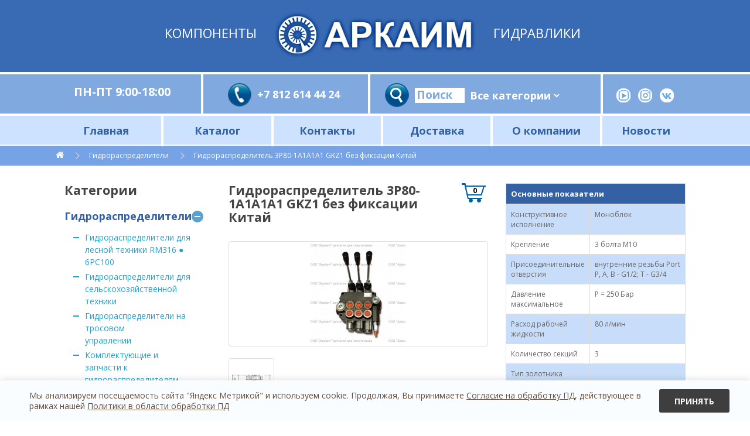

--- FILE ---
content_type: text/html; charset=utf-8
request_url: https://arkaimspb.ru/index.php?route=product/product&path=59&product_id=1905
body_size: 8330
content:
<!DOCTYPE html>
<!--[if IE]><![endif]-->
<!--[if IE 8 ]><html dir="ltr" lang="ru" class="ie8"><![endif]-->
<!--[if IE 9 ]><html dir="ltr" lang="ru" class="ie9"><![endif]-->
<!--[if (gt IE 9)|!(IE)]><!-->
<html dir="ltr" lang="ru">
<!--<![endif]-->
<head>
<meta charset="UTF-8" />
<meta name="viewport" content="width=device-width, initial-scale=1">
<meta http-equiv="X-UA-Compatible" content="IE=edge">
<title>Гидрораспределитель 3Р80-1А1А1A1 GKZ1 без фиксации</title>
<base href="https://arkaimspb.ru/" />
<meta name="description" content="Гидрораспределитель 3Р80-1А1А1A1 GKZ1 без фиксации трехсекционный пропускная способность 80 л/мин" />
<meta name="keywords" content="распределитель badestnost 3р80 1l13l13l13, распределитель на мтз, гидрораспределитель 3р80, гидрораспределитель цена, гидрораспределитель 3р80 1l13а8а1 gkz1 +с плавающим положением, гидрораспределитель мтз, гидрораспределитель мтз 82, гидрораспределитель " />
<script src="catalog/view/javascript/jquery/jquery-2.1.1.min.js" type="text/javascript"></script>
<link href="catalog/view/javascript/bootstrap/css/bootstrap.min.css" rel="stylesheet" media="screen" />
<script src="catalog/view/javascript/bootstrap/js/bootstrap.min.js" type="text/javascript"></script>
<link href="catalog/view/javascript/font-awesome/css/font-awesome.min.css" rel="stylesheet" type="text/css" />
<link href="//fonts.googleapis.com/css?family=Open+Sans:400,400i,300,700" rel="stylesheet" type="text/css" />
<link href="catalog/view/theme/default/stylesheet/stylesheet.css" rel="stylesheet">
<link rel="stylesheet" href="/smart-cookies/css/smart-cookies.css" />
<script src="/smart-cookies/js/smart-cookies.js"></script>
<link href="catalog/view/javascript/jquery/magnific/magnific-popup.css" type="text/css" rel="stylesheet" media="screen" />
<link href="catalog/view/javascript/jquery/datetimepicker/bootstrap-datetimepicker.min.css" type="text/css" rel="stylesheet" media="screen" />
<link href="catalog/view/theme/arkaim/stylesheet/custom.css?v=1769708535" rel="stylesheet">
<script src="catalog/view/javascript/jquery/magnific/jquery.magnific-popup.min.js" type="text/javascript"></script>
<script src="catalog/view/javascript/jquery/datetimepicker/moment/moment.min.js" type="text/javascript"></script>
<script src="catalog/view/javascript/jquery/datetimepicker/moment/moment-with-locales.min.js" type="text/javascript"></script>
<script src="catalog/view/javascript/jquery/datetimepicker/bootstrap-datetimepicker.min.js" type="text/javascript"></script>
<script src="catalog/view/javascript/common.js" type="text/javascript"></script>
<link href="https://arkaimspb.ru/index.php?route=product/product&amp;product_id=1905" rel="canonical" />
<link href="https://arkaimspb.ru/image/catalog/favicon-arkaimspb.png" rel="icon" />
</head>
<body>
<!-- Yandex.Metrika counter -->
<script type="text/javascript" >
  (function (d, w, c) {
      (w[c] = w[c] || []).push(function() {
          try {
              w.yaCounter47596699 = new Ya.Metrika({
                  id:47596699,
                  clickmap:true,
                  trackLinks:true,
                  accurateTrackBounce:true,
                  webvisor:true
              });
          } catch(e) { }
      });

      var n = d.getElementsByTagName("script")[0],
          s = d.createElement("script"),
          f = function () { n.parentNode.insertBefore(s, n); };
      s.type = "text/javascript";
      s.async = true;
      s.src = "https://mc.yandex.ru/metrika/watch.js";

      if (w.opera == "[object Opera]") {
          d.addEventListener("DOMContentLoaded", f, false);
      } else { f(); }
  })(document, window, "yandex_metrika_callbacks");
</script>
<noscript><div><img src="https://mc.yandex.ru/watch/47596699" style="position:absolute; left:-9999px;" alt="" /></div></noscript>
<!-- /Yandex.Metrika counter -->
<div id="mobile-menu">
  <div class="mask"></div>
  <div class="menu-panel">
        <ul>
      <li><a href="/index.php?route=product/search">Поиск</a></li>
      <li><a href="/">Главная</a></li>
              <li><a href="https://arkaimspb.ru/dastavka">Доставка</a></li>
              <li><a href="https://arkaimspb.ru/about_us">О компании</a></li>
            <li><a href="/novosti">Новости</a></li>
    </ul>
    <div class="close-btn"></div>
  </div>
</div>
<div id="header-top">
    <div class="mask"></div>
  <div class="container-fluid">
    <div class="row headerlogo">
      <div class="col-sm-4 text-right text-logo hidden-xs">Компоненты</div>
      <div class="col-sm-4 text-center">
        <a href="https://arkaimspb.ru/index.php?route=common/home">
        <img src="https://arkaimspb.ru/image/catalog/logo/logo2.png" title="ООО «АРКАИМ» - надежные гидравлические компоненты по оптовым ценам" alt="ООО «АРКАИМ» - надежные гидравлические компоненты по оптовым ценам" class="img-responsive" />
        </a>
        <div class="text-logo text-center visible-xs">Компоненты Гидравлики</div>
      </div>
      <div class="col-sm-4 text-logo hidden-xs">Гидравлики</div>
    </div>
  </div>
</div>
<div id="header-panel">
  <div class="container-fluid">
    <div class="row row-flex">
      <div class="table-flex">
        <div class="table__row notable">
          <div class="opengr">ПН-ПТ 9:00-18:00</div>
          <div class="phone">             <a href="tel:+7 812 614 44 24">+7 812 614 44 24</a>          </div>
          <div class="poisk"> <div id="search" class="">
  <div class="search-field form-control input-lg input-group">
   <span class="input-group-btn">
    <button type="button"><img src="/image/poisk.png"></button>
  </span>
   <div class="query">
        <input type="text" name="search" value="" placeholder="Поиск" />
      </div>
    <div class="inner">
      <div class="category">
        <select name="category_id">
          <option value="0">Все категории</option>
                                    <option value="59">Гидрораспределители</option>
                                                            <option value="85">Маслоохладители</option>
                                                            <option value="60">Гидромоторы</option>
                                                            <option value="202">Гидронасосы</option>
                                                            <option value="62">Фильтры, элементы фильтра и комплектующие</option>
                                                            <option value="89">Рукава высокого давления и комплектующие</option>
                                                            <option value="528">Гидравлические станции</option>
                                                            <option value="480">Модульная гидравлика</option>
                                                            <option value="67">Измерительные средства и комплектующие</option>
                                                            <option value="186">Клапанная аппаратура линейная</option>
                                                            <option value="352">Компоненты гидравлики OMT</option>
                                                            <option value="353">Комплектующие гидростанций</option>
                                          </select>
      </div>
      
     
    </div>
  </div>
 
</div>
<div class="search-results desktop"></div></div>
          <div class="socials">
            <div class="icons">
              <a href="https://www.youtube.com/channel/UCQ74OV7_jN9EPogZ3qhiPJg"><img src="/image/fb.png" alt="Youtube"></a>
              <a href="https://www.instagram.com/arkaimspb"><img src="/image/twit.png" alt="instagram"></a>
              <a href="https://vk.com/arkaimspbmasloohladiteli"><img src="/image/vk.png" alt="vk"></a>
            </div>
          </div>
        </div>
      </div>
    </div>
  </div>
</div>
<div id="header-mid">
  <div class="container-fluid">
    <div class="row-flex">
      <ul class="mobile-menu-short list-inline">
        <li><a href="/">Каталог</a></li>
        <li><a href="/dastavka">Доставка</a></li>
      </ul>
      <div class="mobile-menu-toggle"><i class="fa fa-bars"></i></div>
      <div id="cart" class="visible-xs visible-sm"><a href="https://arkaimspb.ru/index.php?route=checkout/checkout"><span id="cart-total" class="updatecart">  0 </a></span></a>
</div>
      <ul class="menu">
        <li><a href="/">Главная</a></li>
        <li>
          <a href="/">Каталог</a>
          <div class="submenu">
            <div class="container-fluid">
              <div class="row-flex">
                                  <div class="col-xs-12 col-sm-6 col-md-4 col-lg-3">
                    <div class="category">
                      <a href="https://arkaimspb.ru/index.php?route=product/category&amp;path=59">Гидрораспределители</a>
                                              <ul class="children">
                                                      <li><a href="https://arkaimspb.ru/index.php?route=product/category&amp;path=59_136">Гидрораспределители для лесной техники RM316 ●  6PC100</a></li>
                                                      <li><a href="https://arkaimspb.ru/index.php?route=product/category&amp;path=59_189">Гидрораспределители для сельскохозяйственной техники</a></li>
                                                      <li><a href="https://arkaimspb.ru/index.php?route=product/category&amp;path=59_261">Гидрораспределители на тросовом управлении</a></li>
                                                      <li><a href="https://arkaimspb.ru/index.php?route=product/category&amp;path=59_114">Комплектующие и запчасти к гидрораспределителям</a></li>
                                                      <li><a href="https://arkaimspb.ru/index.php?route=product/category&amp;path=59_70">Моноблочные гидрораспределители 40, 80, 120 л/мин</a></li>
                                                      <li><a href="https://arkaimspb.ru/index.php?route=product/category&amp;path=59_250">Секционные гидрораспределители 70, 100, 160 л/мин</a></li>
                                                      <li><a href="https://arkaimspb.ru/index.php?route=product/category&amp;path=59_263">Электромагнитное управление с ручным дублированием</a></li>
                                                      <li><a href="https://arkaimspb.ru/index.php?route=product/category&amp;path=59_72">Электромагнитные гидрораспределители и диверторы 40, 80, 100 л/мин, 12/24В</a></li>
                                                  </ul>
                                          </div>
                  </div>
                                  <div class="col-xs-12 col-sm-6 col-md-4 col-lg-3">
                    <div class="category">
                      <a href="https://arkaimspb.ru/index.php?route=product/category&amp;path=60">Гидромоторы</a>
                                              <ul class="children">
                                                      <li><a href="https://arkaimspb.ru/index.php?route=product/category&amp;path=60_73">Гидромоторы серии MM</a></li>
                                                      <li><a href="https://arkaimspb.ru/index.php?route=product/category&amp;path=60_74">Гидромоторы серии MP</a></li>
                                                      <li><a href="https://arkaimspb.ru/index.php?route=product/category&amp;path=60_75">Гидромоторы серии MR</a></li>
                                                      <li><a href="https://arkaimspb.ru/index.php?route=product/category&amp;path=60_117">Гидромоторы серии MH</a></li>
                                                      <li><a href="https://arkaimspb.ru/index.php?route=product/category&amp;path=60_118">Гидромоторы серии MS</a></li>
                                                      <li><a href="https://arkaimspb.ru/index.php?route=product/category&amp;path=60_119">Гидромоторы серии MT</a></li>
                                                      <li><a href="https://arkaimspb.ru/index.php?route=product/category&amp;path=60_120">Гидромоторы серии MV</a></li>
                                                      <li><a href="https://arkaimspb.ru/index.php?route=product/category&amp;path=60_466">Шестеренные гидромоторы</a></li>
                                                  </ul>
                                          </div>
                  </div>
                                  <div class="col-xs-12 col-sm-6 col-md-4 col-lg-3">
                    <div class="category">
                      <a href="https://arkaimspb.ru/index.php?route=product/category&amp;path=62">Фильтры, элементы фильтра и комплектующие</a>
                                              <ul class="children">
                                                      <li><a href="https://arkaimspb.ru/index.php?route=product/category&amp;path=62_102">Напорные фильтры</a></li>
                                                      <li><a href="https://arkaimspb.ru/index.php?route=product/category&amp;path=62_101">Сливные фильтры</a></li>
                                                      <li><a href="https://arkaimspb.ru/index.php?route=product/category&amp;path=62_100">Всасывающие фильтры</a></li>
                                                      <li><a href="https://arkaimspb.ru/index.php?route=product/category&amp;path=62_138">Фильтры трубного монтажа</a></li>
                                                      <li><a href="https://arkaimspb.ru/index.php?route=product/category&amp;path=62_139">Заливные горловины и сапуны</a></li>
                                                  </ul>
                                          </div>
                  </div>
                                  <div class="col-xs-12 col-sm-6 col-md-4 col-lg-3">
                    <div class="category">
                      <a href="https://arkaimspb.ru/modulnaya-gidravlika">Модульная гидравлика</a>
                                              <ul class="children">
                                                      <li><a href="https://arkaimspb.ru/modulnaya-gidravlika/modylnie-raspredy">Модульные гидрораспределители</a></li>
                                                      <li><a href="https://arkaimspb.ru/modulnaya-gidravlika/modylnie-klapany">Модульные гидравлические клапаны</a></li>
                                                      <li><a href="https://arkaimspb.ru/modulnaya-gidravlika/gidroplity-mod">Монтажные плиты</a></li>
                                                      <li><a href="https://arkaimspb.ru/modulnaya-gidravlika/other-mod-raspredeliteley">Комплектующие и запчасти</a></li>
                                                  </ul>
                                          </div>
                  </div>
                                  <div class="col-xs-12 col-sm-6 col-md-4 col-lg-3">
                    <div class="category">
                      <a href="https://arkaimspb.ru/index.php?route=product/category&amp;path=67">Измерительные средства и комплектующие</a>
                                              <ul class="children">
                                                      <li><a href="https://arkaimspb.ru/index.php?route=product/category&amp;path=67_453">Манометры и комплектующие</a></li>
                                                      <li><a href="https://arkaimspb.ru/index.php?route=product/category&amp;path=67_386">Реле давления</a></li>
                                                      <li><a href="https://arkaimspb.ru/index.php?route=product/category&amp;path=67_387">Датчики уровня</a></li>
                                                  </ul>
                                          </div>
                  </div>
                              </div>
            </div>
          </div>
        </li>
        <li><a href="https://arkaimspb.ru/index.php?route=information/contact">Контакты</a></li>
                  <li><a href="https://arkaimspb.ru/dastavka">Доставка</a></li>
                  <li><a href="https://arkaimspb.ru/about_us">О компании</a></li>
                <li><a href="/novosti">Новости</a></li>
      </ul>
      
      <div class="search-container">
       
      </div>
      <div class="search-results mobile"></div>
    </div>
  </div>
</div>
 
<div class="breadcumb-container">
  <div class="container-fluid">
    <ul class="breadcrumb">
            <li><a href="https://arkaimspb.ru/index.php?route=common/home"><i class="fa fa-home"></i></a></li>
            <li><a href="https://arkaimspb.ru/index.php?route=product/category&amp;path=59">Гидрораспределители</a></li>
            <li><a href="https://arkaimspb.ru/index.php?route=product/product&amp;path=59&amp;product_id=1905">Гидрораспределитель 3Р80-1А1А1A1 GKZ1 без фиксации Китай</a></li>
          </ul>
  </div>
</div>
<div id="product-product" class="container-fluid site-content">
  <div class="row"><aside id="column-left" class="col-sm-12 col-md-3">
    <div class="panel category-list">
  <h3 class="title">Категории</h3>
  <ul class="list-unstyled">
                
                                                      <li class="category has-children active">
        <div class="caption">
          <a href="https://arkaimspb.ru/index.php?route=product/category&amp;path=59">Гидрораспределители</a>

                                                                                    <div class="folder open" data-toggle="collapse" data-target="#category_children_59"></div>
                  </div>

                  <ul id="category_children_59" class="list-unstyled children collapse in">
                                                      <li class="">
                <a href="https://arkaimspb.ru/index.php?route=product/category&amp;path=59_136">Гидрораспределители для лесной техники RM316 ●  6PC100</a>
              </li>
                                                      <li class="">
                <a href="https://arkaimspb.ru/index.php?route=product/category&amp;path=59_189">Гидрораспределители для сельскохозяйственной техники</a>
              </li>
                                                      <li class="">
                <a href="https://arkaimspb.ru/index.php?route=product/category&amp;path=59_261">Гидрораспределители на тросовом управлении</a>
              </li>
                                                      <li class="">
                <a href="https://arkaimspb.ru/index.php?route=product/category&amp;path=59_114">Комплектующие и запчасти к гидрораспределителям</a>
              </li>
                                                      <li class="">
                <a href="https://arkaimspb.ru/index.php?route=product/category&amp;path=59_70">Моноблочные гидрораспределители 40, 80, 120 л/мин</a>
              </li>
                                                      <li class="">
                <a href="https://arkaimspb.ru/index.php?route=product/category&amp;path=59_250">Секционные гидрораспределители 70, 100, 160 л/мин</a>
              </li>
                                                      <li class="">
                <a href="https://arkaimspb.ru/index.php?route=product/category&amp;path=59_263">Электромагнитное управление с ручным дублированием</a>
              </li>
                                                      <li class="">
                <a href="https://arkaimspb.ru/index.php?route=product/category&amp;path=59_72">Электромагнитные гидрораспределители и диверторы 40, 80, 100 л/мин, 12/24В</a>
              </li>
                      </ul>
              </li>
                
                                <li class="category has-children">
        <div class="caption">
          <a href="https://arkaimspb.ru/Маслоохладитель гидравлический">Маслоохладители</a>

                                                          <div class="folder" data-toggle="collapse" data-target="#category_children_85"></div>
                  </div>

                  <ul id="category_children_85" class="list-unstyled children collapse">
                                                      <li class="">
                <a href="https://arkaimspb.ru/index.php?route=product/category&amp;path=85_225">Маслоохладители для мобильной техники. 12/24В</a>
              </li>
                                                      <li class="">
                <a href="https://arkaimspb.ru/index.php?route=product/category&amp;path=85_226">Маслоохладители для промышленной гидравлики. 220/380В</a>
              </li>
                                                      <li class="">
                <a href="https://arkaimspb.ru/index.php?route=product/category&amp;path=85_234">Гидравлические радиаторы</a>
              </li>
                                                      <li class="">
                <a href="https://arkaimspb.ru/index.php?route=product/category&amp;path=85_228">Автономная станция охлаждения гидравлического масла и водяное охлаждение</a>
              </li>
                                                      <li class="">
                <a href="https://arkaimspb.ru/index.php?route=product/category&amp;path=85_315">Комплектующие для изготовления радиаторов (соты, профили, втулки)</a>
              </li>
                                                      <li class="">
                <a href="https://arkaimspb.ru/index.php?route=product/category&amp;path=85_229">Комплектующие: Вентиляторы, диффузоры, термореле</a>
              </li>
                                                      <li class="">
                <a href="https://arkaimspb.ru/index.php?route=product/category&amp;path=85_532">Маслоохладители серии AF и KY, до 700 л/мин (Китай)</a>
              </li>
                                                      <li class="">
                <a href="https://arkaimspb.ru/index.php?route=product/category&amp;path=85_235">Маслоохладители с гидробаком</a>
              </li>
                                                      <li class="">
                <a href="https://arkaimspb.ru/index.php?route=product/category&amp;path=85_368">Аналоги производителей маслоохладителей</a>
              </li>
                                                      <li class="">
                <a href="https://arkaimspb.ru/index.php?route=product/category&amp;path=85_236">Маслоохладители взрывозащищённые</a>
              </li>
                                                      <li class="">
                <a href="https://arkaimspb.ru/index.php?route=product/category&amp;path=85_227">Маслоохладители с гидроприводом</a>
              </li>
                      </ul>
              </li>
                
                                <li class="category has-children">
        <div class="caption">
          <a href="https://arkaimspb.ru/index.php?route=product/category&amp;path=60">Гидромоторы</a>

                                                          <div class="folder" data-toggle="collapse" data-target="#category_children_60"></div>
                  </div>

                  <ul id="category_children_60" class="list-unstyled children collapse">
                                                      <li class="">
                <a href="https://arkaimspb.ru/index.php?route=product/category&amp;path=60_73">Гидромоторы серии MM</a>
              </li>
                                                      <li class="">
                <a href="https://arkaimspb.ru/index.php?route=product/category&amp;path=60_74">Гидромоторы серии MP</a>
              </li>
                                                      <li class="">
                <a href="https://arkaimspb.ru/index.php?route=product/category&amp;path=60_75">Гидромоторы серии MR</a>
              </li>
                                                      <li class="">
                <a href="https://arkaimspb.ru/index.php?route=product/category&amp;path=60_117">Гидромоторы серии MH</a>
              </li>
                                                      <li class="">
                <a href="https://arkaimspb.ru/index.php?route=product/category&amp;path=60_118">Гидромоторы серии MS</a>
              </li>
                                                      <li class="">
                <a href="https://arkaimspb.ru/index.php?route=product/category&amp;path=60_119">Гидромоторы серии MT</a>
              </li>
                                                      <li class="">
                <a href="https://arkaimspb.ru/index.php?route=product/category&amp;path=60_120">Гидромоторы серии MV</a>
              </li>
                                                      <li class="">
                <a href="https://arkaimspb.ru/index.php?route=product/category&amp;path=60_466">Шестеренные гидромоторы</a>
              </li>
                      </ul>
              </li>
                
                                <li class="category has-children">
        <div class="caption">
          <a href="https://arkaimspb.ru/index.php?route=product/category&amp;path=202">Гидронасосы</a>

                                                          <div class="folder" data-toggle="collapse" data-target="#category_children_202"></div>
                  </div>

                  <ul id="category_children_202" class="list-unstyled children collapse">
                                                      <li class="">
                <a href="https://arkaimspb.ru/index.php?route=product/category&amp;path=202_245">Аксиально поршневые </a>
              </li>
                                                      <li class="">
                <a href="https://arkaimspb.ru/index.php?route=product/category&amp;path=202_259">Колокола, муфты, фланцы насосов</a>
              </li>
                                                      <li class="">
                <a href="https://arkaimspb.ru/index.php?route=product/category&amp;path=202_247">Ручные насосы</a>
              </li>
                                                      <li class="">
                <a href="https://arkaimspb.ru/index.php?route=product/category&amp;path=202_246">Шестеренные насосы</a>
              </li>
                                                      <li class="">
                <a href="https://arkaimspb.ru/index.php?route=product/category&amp;path=202_501">Шестеренные насосы Vivoil</a>
              </li>
                                                      <li class="">
                <a href="https://arkaimspb.ru/index.php?route=product/category&amp;path=202_262">Насосы дозаторы. Гидрорули</a>
              </li>
                                                      <li class="">
                <a href="https://arkaimspb.ru/index.php?route=product/category&amp;path=202_223">Прессы, трубогибы, шприцы, ручные насосы</a>
              </li>
                      </ul>
              </li>
                
                                <li class="category has-children">
        <div class="caption">
          <a href="https://arkaimspb.ru/index.php?route=product/category&amp;path=62">Фильтры, элементы фильтра и комплектующие</a>

                                                          <div class="folder" data-toggle="collapse" data-target="#category_children_62"></div>
                  </div>

                  <ul id="category_children_62" class="list-unstyled children collapse">
                                                      <li class="">
                <a href="https://arkaimspb.ru/index.php?route=product/category&amp;path=62_102">Напорные фильтры</a>
              </li>
                                                      <li class="">
                <a href="https://arkaimspb.ru/index.php?route=product/category&amp;path=62_101">Сливные фильтры</a>
              </li>
                                                      <li class="">
                <a href="https://arkaimspb.ru/index.php?route=product/category&amp;path=62_100">Всасывающие фильтры</a>
              </li>
                                                      <li class="">
                <a href="https://arkaimspb.ru/index.php?route=product/category&amp;path=62_138">Фильтры трубного монтажа</a>
              </li>
                                                      <li class="">
                <a href="https://arkaimspb.ru/index.php?route=product/category&amp;path=62_139">Заливные горловины и сапуны</a>
              </li>
                      </ul>
              </li>
                
                                <li class="category has-children">
        <div class="caption">
          <a href="https://arkaimspb.ru/rvd">Рукава высокого давления и комплектующие</a>

                                                          <div class="folder" data-toggle="collapse" data-target="#category_children_89"></div>
                  </div>

                  <ul id="category_children_89" class="list-unstyled children collapse">
                                                      <li class="">
                <a href="https://arkaimspb.ru/rvd/izgotovlenie-rvd">Изготовление РВД</a>
              </li>
                                                      <li class="">
                <a href="https://arkaimspb.ru/index.php?route=product/category&amp;path=89_237">Поворотные соединения </a>
              </li>
                                                      <li class="">
                <a href="https://arkaimspb.ru/rvd/rukava-vysokogo-davleniya">РВД</a>
              </li>
                                                      <li class="">
                <a href="https://arkaimspb.ru/rvd/soedineniya">Соединительные элементы</a>
              </li>
                                                      <li class="">
                <a href="https://arkaimspb.ru/index.php?route=product/category&amp;path=89_478">Ремонт рукавов</a>
              </li>
                                                      <li class="">
                <a href="https://arkaimspb.ru/rvd/brs">Быстроразъёмные соединения</a>
              </li>
                                                      <li class="">
                <a href="https://arkaimspb.ru/rvd/zashchita-dlya-rvd">Защитная спираль для РВД</a>
              </li>
                      </ul>
              </li>
                
                                <li class="category has-children">
        <div class="caption">
          <a href="https://arkaimspb.ru/gidravlicheskie-stancii">Гидравлические станции</a>

                                                          <div class="folder" data-toggle="collapse" data-target="#category_children_528"></div>
                  </div>

                  <ul id="category_children_528" class="list-unstyled children collapse">
                                                      <li class="">
                <a href="https://arkaimspb.ru/gidravlicheskie-stancii/el-gidrostancii">Гидростанции с электроприводом [серийный выпуск]</a>
              </li>
                                                      <li class="">
                <a href="https://arkaimspb.ru/gidravlicheskie-stancii/proizvodstvo-gidrostanciy">Изготовление гидростанций по ТЗ заказчика</a>
              </li>
                                                      <li class="">
                <a href="https://arkaimspb.ru/gidravlicheskie-stancii/gidrostancii-for">Гидростанции для различных технических задач (разделение по применению)</a>
              </li>
                      </ul>
              </li>
                
                                <li class="category has-children">
        <div class="caption">
          <a href="https://arkaimspb.ru/modulnaya-gidravlika">Модульная гидравлика</a>

                                                          <div class="folder" data-toggle="collapse" data-target="#category_children_480"></div>
                  </div>

                  <ul id="category_children_480" class="list-unstyled children collapse">
                                                      <li class="">
                <a href="https://arkaimspb.ru/modulnaya-gidravlika/modylnie-raspredy">Модульные гидрораспределители</a>
              </li>
                                                      <li class="">
                <a href="https://arkaimspb.ru/modulnaya-gidravlika/modylnie-klapany">Модульные гидравлические клапаны</a>
              </li>
                                                      <li class="">
                <a href="https://arkaimspb.ru/modulnaya-gidravlika/gidroplity-mod">Монтажные плиты</a>
              </li>
                                                      <li class="">
                <a href="https://arkaimspb.ru/modulnaya-gidravlika/other-mod-raspredeliteley">Комплектующие и запчасти</a>
              </li>
                      </ul>
              </li>
                
                                <li class="category has-children">
        <div class="caption">
          <a href="https://arkaimspb.ru/index.php?route=product/category&amp;path=67">Измерительные средства и комплектующие</a>

                                                          <div class="folder" data-toggle="collapse" data-target="#category_children_67"></div>
                  </div>

                  <ul id="category_children_67" class="list-unstyled children collapse">
                                                      <li class="">
                <a href="https://arkaimspb.ru/index.php?route=product/category&amp;path=67_453">Манометры и комплектующие</a>
              </li>
                                                      <li class="">
                <a href="https://arkaimspb.ru/index.php?route=product/category&amp;path=67_386">Реле давления</a>
              </li>
                                                      <li class="">
                <a href="https://arkaimspb.ru/index.php?route=product/category&amp;path=67_387">Датчики уровня</a>
              </li>
                      </ul>
              </li>
                
                                <li class="category has-children">
        <div class="caption">
          <a href="https://arkaimspb.ru/index.php?route=product/category&amp;path=186">Клапанная аппаратура линейная</a>

                                                          <div class="folder" data-toggle="collapse" data-target="#category_children_186"></div>
                  </div>

                  <ul id="category_children_186" class="list-unstyled children collapse">
                                                      <li class="">
                <a href="https://arkaimspb.ru/index.php?route=product/category&amp;path=186_295">Гидрозамки</a>
              </li>
                                                      <li class="">
                <a href="https://arkaimspb.ru/index.php?route=product/category&amp;path=186_299">Тормозные клапаны</a>
              </li>
                                                      <li class="">
                <a href="https://arkaimspb.ru/index.php?route=product/category&amp;path=186_300">Предохранительные клапаны</a>
              </li>
                                                      <li class="">
                <a href="https://arkaimspb.ru/index.php?route=product/category&amp;path=186_183">Гидравлические краны и диверторы</a>
              </li>
                                                      <li class="">
                <a href="https://arkaimspb.ru/index.php?route=product/category&amp;path=186_301">Обратные клапаны</a>
              </li>
                                                      <li class="">
                <a href="https://arkaimspb.ru/index.php?route=product/category&amp;path=186_302">Делители потока</a>
              </li>
                                                      <li class="">
                <a href="https://arkaimspb.ru/index.php?route=product/category&amp;path=186_303">Клапаны управления давлением</a>
              </li>
                                                      <li class="">
                <a href="https://arkaimspb.ru/index.php?route=product/category&amp;path=186_304">Редукционные клапаны</a>
              </li>
                                                      <li class="">
                <a href="https://arkaimspb.ru/index.php?route=product/category&amp;path=186_305">Клапаны ограничения перемещения</a>
              </li>
                                                      <li class="">
                <a href="https://arkaimspb.ru/index.php?route=product/category&amp;path=186_306">Регуляторы расхода</a>
              </li>
                                                      <li class="">
                <a href="https://arkaimspb.ru/index.php?route=product/category&amp;path=186_308">Дроссели</a>
              </li>
                      </ul>
              </li>
                
                                <li class="category has-children">
        <div class="caption">
          <a href="https://arkaimspb.ru/index.php?route=product/category&amp;path=352">Компоненты гидравлики OMT</a>

                                                          <div class="folder" data-toggle="collapse" data-target="#category_children_352"></div>
                  </div>

                  <ul id="category_children_352" class="list-unstyled children collapse">
                                                      <li class="">
                <a href="https://arkaimspb.ru/index.php?route=product/category&amp;path=352_355">Колокола</a>
              </li>
                                                      <li class="">
                <a href="https://arkaimspb.ru/index.php?route=product/category&amp;path=352_356">Полумуфты и эластичные элементы</a>
              </li>
                                                      <li class="">
                <a href="https://arkaimspb.ru/index.php?route=product/category&amp;path=352_357">Индикаторы уровня и температуры</a>
              </li>
                                                      <li class="">
                <a href="https://arkaimspb.ru/index.php?route=product/category&amp;path=352_389">Гидравлические баки OMT</a>
              </li>
                                                      <li class="">
                <a href="https://arkaimspb.ru/index.php?route=product/category&amp;path=352_396">Напорные фильтры и фильтроэлементы</a>
              </li>
                                                      <li class="">
                <a href="https://arkaimspb.ru/index.php?route=product/category&amp;path=352_395">Сливные фильтры и фильтроэлементы</a>
              </li>
                      </ul>
              </li>
                
                                <li class="category has-children">
        <div class="caption">
          <a href="https://arkaimspb.ru/index.php?route=product/category&amp;path=353">Комплектующие гидростанций</a>

                                                          <div class="folder" data-toggle="collapse" data-target="#category_children_353"></div>
                  </div>

                  <ul id="category_children_353" class="list-unstyled children collapse">
                                                      <li class="">
                <a href="https://arkaimspb.ru/index.php?route=product/category&amp;path=353_388">Баки для гидростанций</a>
              </li>
                      </ul>
              </li>
      </ul>
</div>
  </aside>

                <div id="content" class="col-sm-9">
      <div class="panel panel-product">
        <div class="row">                               <div class="col-sm-7" id="product">
<div class="h1cart">   <h1 class="title">Гидрораспределитель 3Р80-1А1А1A1 GKZ1 без фиксации Китай</h1> <a href="https://arkaimspb.ru/index.php?route=checkout/checkout"><span id="cart-total" class="updatecart">  0 </a></span></a>
</div>
  <ul class="thumbnails">
                                <li><a class="thumbnail" href="https://arkaimspb.ru/image/cache/catalog/3Р80-1А1А1A1%20GKZ1-690x690.jpg" title="Гидрораспределитель 3Р80-1А1А1A1 GKZ1 без фиксации Китай"><img src="https://arkaimspb.ru/image/cache/catalog/3Р80-1А1А1A1%20GKZ1-300x170.jpg" title="Гидрораспределитель 3Р80-1А1А1A1 GKZ1 без фиксации Китай" alt="Гидрораспределитель 3Р80-1А1А1A1 GKZ1 без фиксации Китай" /></a></li>
                                                                <li class="image-additional"><a class="thumbnail" href="https://arkaimspb.ru/image/cache/catalog/A1-690x690.jpg" title="Гидрораспределитель 3Р80-1А1А1A1 GKZ1 без фиксации Китай"> <img src="https://arkaimspb.ru/image/cache/catalog/A1-74x74.jpg" title="Гидрораспределитель 3Р80-1А1А1A1 GKZ1 без фиксации Китай" alt="Гидрораспределитель 3Р80-1А1А1A1 GKZ1 без фиксации Китай" /></a></li>
                                              </ul>
  

        <div class="price">
             
              <div class="value">
                                                      <h2>104.00р.</h2>
                                                </div>
            </div>
<div class="form">
                <input type="hidden" name="product_id" value="1905">
                 <button id="button-cart" class="btn">В корзину</button>
                                 </div>
            
            <div class="description"></div>
                          <a href="image/https://arkaimspb.ru/image/cache/no_image-100x100.png">
                <div class="downloads"><i class="fa fa-download"></i></div>
              </a>
                        <div class="description"></div>
                          <a href="image/https://arkaimspb.ru/image/cache/no_image-100x100.png">
                <div class="downloads"><i class="fa fa-download"></i></div>
              </a>
                      </div>
                                        <div class="col-sm-5">
                         <table class="table table-bordered table-striped">
                                <thead>
                  <tr>
                    <td colspan="2"><strong>Основные показатели</strong></td>
                  </tr>
                </thead>
                <tbody>
                                <tr>
                  <td>Конструктивное исполнение</td>
                  <td>Моноблок</td>
                </tr>
                                <tr>
                  <td>Крепление</td>
                  <td>3 болта M10</td>
                </tr>
                                <tr>
                  <td>Присоединительные отверстия</td>
                  <td>внутренние резьбы Port P, A, В - G1/2; T - G3/4</td>
                </tr>
                                <tr>
                  <td>Давление максимальное</td>
                  <td>P = 250 Бар</td>
                </tr>
                                <tr>
                  <td>Расход рабочей жидкости</td>
                  <td>80 л/мин</td>
                </tr>
                                <tr>
                  <td>Количество секций</td>
                  <td>3</td>
                </tr>
                                <tr>
                  <td>Тип золотника</td>
                  <td></td>
                </tr>
                                <tr>
                  <td>Тип контроля золотника</td>
                  <td>Ручное, без фиксации</td>
                </tr>
                                <tr>
                  <td>Производитель</td>
                  <td>Китай</td>
                </tr>
                                  </tbody>
                              </table>
                
            <div class="callback hidden">
              <div class="text">
                  Узнать оптовую цену
              </div>
              <div class="form">
                <input type="hidden" name="product_id" value="1905">
                <div class="form-group">
                  <input type="email" name="email" placeholder="Укажите Ваш e-mail" class="form-control">
                </div>
                <div class="form-group">
                  <button type="button" class="btn btn-primary btn-lg">Узнать цену</button>
                </div>
              </div>
            </div>
          </div>
        </div>
      </div>
            <h3>Рекомендуемые товары</h3>
      <div class="row">                   <div class="product-layout product-list col-xs-12">
            <div class="product-thumb">
              <div class="image"><a href="https://arkaimspb.ru/index.php?route=product/product&amp;product_id=328"><img src="https://arkaimspb.ru/image/cache/catalog/richag%20%20%20blok-80x80.jpg" alt="Рычажная система Kz1 для Гидрораспределитель Р80 4093132" title="Рычажная система Kz1 для Гидрораспределитель Р80 4093132" class="img-responsive" /></a></div>
              <h4><a href="https://arkaimspb.ru/index.php?route=product/product&amp;product_id=328">Рычажная система Kz1 для Гидрораспределитель Р80 4093132</a></h4>
                            <p class="price">
                                17.60р.
                                            </p>
              <a href="https://arkaimspb.ru/index.php?route=product/product&amp;product_id=328" class="btn btn-primary">Показать</a>
            </div>
          </div>
                  <div class="product-layout product-list col-xs-12">
            <div class="product-thumb">
              <div class="image"><a href="https://arkaimspb.ru/index.php?route=product/product&amp;product_id=336"><img src="https://arkaimspb.ru/image/cache/catalog/ruchka%20m10%20%20p80%20px346%20pc100-80x80.jpg" alt="Ручка для Гидрораспределитель Р80 / РХ 346 / Р100" title="Ручка для Гидрораспределитель Р80 / РХ 346 / Р100" class="img-responsive" /></a></div>
              <h4><a href="https://arkaimspb.ru/index.php?route=product/product&amp;product_id=336">Ручка для Гидрораспределитель Р80 / РХ 346 / Р100</a></h4>
                            <p class="price">
                                3.00р.
                                            </p>
              <a href="https://arkaimspb.ru/index.php?route=product/product&amp;product_id=336" class="btn btn-primary">Показать</a>
            </div>
          </div>
                  <div class="product-layout product-list col-xs-12">
            <div class="product-thumb">
              <div class="image"><a href="https://arkaimspb.ru/index.php?route=product/product&amp;product_id=338"><img src="https://arkaimspb.ru/image/cache/catalog/chehol-80x80.jpg" alt="Задняя крышка золотника для Р40 Р80" title="Задняя крышка золотника для Р40 Р80" class="img-responsive" /></a></div>
              <h4><a href="https://arkaimspb.ru/index.php?route=product/product&amp;product_id=338">Задняя крышка золотника для Р40 Р80</a></h4>
                            <p class="price">
                                4.00р.
                                            </p>
              <a href="https://arkaimspb.ru/index.php?route=product/product&amp;product_id=338" class="btn btn-primary">Показать</a>
            </div>
          </div>
                  <div class="product-layout product-list col-xs-12">
            <div class="product-thumb">
              <div class="image"><a href="https://arkaimspb.ru/index.php?route=product/product&amp;product_id=339"><img src="https://arkaimspb.ru/image/cache/catalog/fix-80x80.jpg" alt="Комплект фиксации для Р40 Р80 РС100  тип А8-фиксация положения ручки" title="Комплект фиксации для Р40 Р80 РС100  тип А8-фиксация положения ручки" class="img-responsive" /></a></div>
              <h4><a href="https://arkaimspb.ru/index.php?route=product/product&amp;product_id=339">Комплект фиксации для Р40 Р80 РС100  тип А8-фиксация положения ручки</a></h4>
                            <p class="price">
                                14.00р.
                                            </p>
              <a href="https://arkaimspb.ru/index.php?route=product/product&amp;product_id=339" class="btn btn-primary">Показать</a>
            </div>
          </div>
                  <div class="product-layout product-list col-xs-12">
            <div class="product-thumb">
              <div class="image"><a href="https://arkaimspb.ru/index.php?route=product/product&amp;product_id=2195"><img src="https://arkaimspb.ru/image/cache/catalog/fix-80x80.jpg" alt="Комплект пружинного возврата в нейтраль для Р40 Р80 РС100  тип А1-отход в нейтраль" title="Комплект пружинного возврата в нейтраль для Р40 Р80 РС100  тип А1-отход в нейтраль" class="img-responsive" /></a></div>
              <h4><a href="https://arkaimspb.ru/index.php?route=product/product&amp;product_id=2195">Комплект пружинного возврата в нейтраль для Р40 Р80 РС100  тип А1-отход в нейтраль</a></h4>
                            <p class="price">
                                14.00р.
                                            </p>
              <a href="https://arkaimspb.ru/index.php?route=product/product&amp;product_id=2195" class="btn btn-primary">Показать</a>
            </div>
          </div>
         </div>
                      </div>
    </div>
</div>
<script type="text/javascript"><!--
$('.callback button').on('click', function () {
  var url = "https://arkaimspb.ru/index.php?route=extension/module/callback_form/send";

  var email = $(".callback input[name=email]").val();
  if (email) {
    url += "&email=" + encodeURIComponent(email);
  }

  var product = $(".callback input[name=product_id]").val();
  if (product) {
    url += "&product_id=" + encodeURIComponent(product);
  }

  console.log(url);

  $.ajax({
    url: url,
  })
  .done(function (response) {
    console.log(response);

    response = JSON.parse(response);
    var error = response['status'] != 200;

    $(".callback input[name=email]").toggleClass('has-error', error);
    $(".callback input[name=email]").toggleClass('has-success', !error);

    if (!error) {
      $(".callback button").attr('disabled', true);
      $(".callback button").text('Отправлено');
    }
  });
});
//--></script> 
<script type="text/javascript"><!--
$('select[name=\'recurring_id\'], input[name="quantity"]').change(function(){
	$.ajax({
		url: 'index.php?route=product/product/getRecurringDescription',
		type: 'post',
		data: $('input[name=\'product_id\'], input[name=\'quantity\'], select[name=\'recurring_id\']'),
		dataType: 'json',
		beforeSend: function() {
			$('#recurring-description').html('');
		},
		success: function(json) {
			$('.alert-dismissible, .text-danger').remove();

			if (json['success']) {
				$('#recurring-description').html(json['success']);
			}
		}
	});
});
//--></script> 
<script type="text/javascript"><!--
$('#button-cart').on('click', function() {
	$.ajax({
		url: 'index.php?route=checkout/cart/add',
		type: 'post',
		data: $('#product input[type=\'text\'], #product input[type=\'hidden\'], #product input[type=\'radio\']:checked, #product input[type=\'checkbox\']:checked, #product select, #product textarea'),
		dataType: 'json',
		beforeSend: function() {
			$('#button-cart').button('loading');
		},
		complete: function() {
			$('#button-cart').button('reset');
		},
		success: function(json) {
			$('.alert-dismissible, .text-danger').remove();
			$('.form-group').removeClass('has-error');

			if (json['error']) {
				if (json['error']['option']) {
					for (i in json['error']['option']) {
						var element = $('#input-option' + i.replace('_', '-'));

						if (element.parent().hasClass('input-group')) {
							element.parent().after('<div class="text-danger">' + json['error']['option'][i] + '</div>');
						} else {
							element.after('<div class="text-danger">' + json['error']['option'][i] + '</div>');
						}
					}
				}

				if (json['error']['recurring']) {
					$('select[name=\'recurring_id\']').after('<div class="text-danger">' + json['error']['recurring'] + '</div>');
				}

				// Highlight any found errors
				$('.text-danger').parent().addClass('has-error');
			}

			if (json['success']) {
				$('.breadcrumb').after('<div class="alert alert-success alert-dismissible">' + json['success'] + '<button type="button" class="close" data-dismiss="alert">&times;</button></div>');
				$('.updatecart').html('<span id="cart-total">' + json['total'] + '</span>');
$('.h1cart .updatecart').html('<span id="cart-total">' + json['total'] + '</span>');

				
				$('html, body').animate({ scrollTop: 0 }, 'slow');

				$('#cart > ul').load('index.php?route=common/cart/info ul li');
			}
		},
        error: function(xhr, ajaxOptions, thrownError) {
            alert(thrownError + "\r\n" + xhr.statusText + "\r\n" + xhr.responseText);
        }
	});
});
//--></script> 
<script type="text/javascript"><!--
$('.date').datetimepicker({
	language: 'ru',
	pickTime: false
});

$('.datetime').datetimepicker({
	language: 'ru',
	pickDate: true,
	pickTime: true
});

$('.time').datetimepicker({
	language: 'ru',
	pickDate: false
});

$('button[id^=\'button-upload\']').on('click', function() {
	var node = this;

	$('#form-upload').remove();

	$('body').prepend('<form enctype="multipart/form-data" id="form-upload" style="display: none;"><input type="file" name="file" /></form>');

	$('#form-upload input[name=\'file\']').trigger('click');

	if (typeof timer != 'undefined') {
    	clearInterval(timer);
	}

	timer = setInterval(function() {
		if ($('#form-upload input[name=\'file\']').val() != '') {
			clearInterval(timer);

			$.ajax({
				url: 'index.php?route=tool/upload',
				type: 'post',
				dataType: 'json',
				data: new FormData($('#form-upload')[0]),
				cache: false,
				contentType: false,
				processData: false,
				beforeSend: function() {
					$(node).button('loading');
				},
				complete: function() {
					$(node).button('reset');
				},
				success: function(json) {
					$('.text-danger').remove();

					if (json['error']) {
						$(node).parent().find('input').after('<div class="text-danger">' + json['error'] + '</div>');
					}

					if (json['success']) {
						alert(json['success']);

						$(node).parent().find('input').val(json['code']);
					}
				},
				error: function(xhr, ajaxOptions, thrownError) {
					alert(thrownError + "\r\n" + xhr.statusText + "\r\n" + xhr.responseText);
				}
			});
		}
	}, 500);
});
//--></script> 
<script type="text/javascript"><!--
$('#review').delegate('.pagination a', 'click', function(e) {
    e.preventDefault();

    $('#review').fadeOut('slow');

    $('#review').load(this.href);

    $('#review').fadeIn('slow');
});

$('#review').load('index.php?route=product/product/review&product_id=1905');

$('#button-review').on('click', function() {
	$.ajax({
		url: 'index.php?route=product/product/write&product_id=1905',
		type: 'post',
		dataType: 'json',
		data: $("#form-review").serialize(),
		beforeSend: function() {
			$('#button-review').button('loading');
		},
		complete: function() {
			$('#button-review').button('reset');
		},
		success: function(json) {
			$('.alert-dismissible').remove();

			if (json['error']) {
				$('#review').after('<div class="alert alert-danger alert-dismissible"><i class="fa fa-exclamation-circle"></i> ' + json['error'] + '</div>');
			}

			if (json['success']) {
				$('#review').after('<div class="alert alert-success alert-dismissible"><i class="fa fa-check-circle"></i> ' + json['success'] + '</div>');

				$('input[name=\'name\']').val('');
				$('textarea[name=\'text\']').val('');
				$('input[name=\'rating\']:checked').prop('checked', false);
			}
		}
	});
});

$(document).ready(function() {
	$('.thumbnails').magnificPopup({
		type:'image',
		delegate: 'a',
		gallery: {
			enabled: true
		}
	});
});
//--></script> 
<footer>
  <div class="container-fluid">
<div class="text-center">
<div class="socials">
<ul class="list-inline social-icons">
          <li><a href="https://t.me/+79110950847" class="social"><img src="/image/w.png"></a></li>          <li><a href="https://wa.me/79110950847" class="social"><img src="/image/v.png"></a></li>          <li><a href="tel:+79110950847" class="social"><img src="/image/t.png"></a></li>        </ul>
</div>
<div class="phoneemail"><ul class="list-inline">
           <li><a href="tel:+7 812 614 44 24" class="phonefooter">+7 812 614 44 24</a></li>          <li><a href="https://arkaimspb.ru/index.php?route=information/contact" class="email">обратная связь</a></li>          </ul>
</div>

 </div>

 
 
  </div>
</footer>
 <!-- BEGIN JIVOSITE CODE {literal} -->
<script type='text/javascript'>
(function(){ var widget_id = 'Ckd8yU23BD';var d=document;var w=window;function l(){
var s = document.createElement('script'); s.type = 'text/javascript'; s.async = true; s.src = '//code.jivosite.com/script/widget/'+widget_id; var ss = document.getElementsByTagName('script')[0]; ss.parentNode.insertBefore(s, ss);}if(d.readyState=='complete'){l();}else{if(w.attachEvent){w.attachEvent('onload',l);}else{w.addEventListener('load',l,false);}}})();</script>
<!-- {/literal} END JIVOSITE CODE -->
<script src="catalog/view/theme/arkaim/js/mobile-menu.js" type="text/javascript"></script>
<script src="catalog/view/theme/arkaim/js/header-mid.js" type="text/javascript"></script>
<script src="catalog/view/theme/arkaim/js/category-nav.js" type="text/javascript"></script>
<!--
OpenCart is open source software and you are free to remove the powered by OpenCart if you want, but its generally accepted practise to make a small donation.
Please donate via PayPal to donate@opencart.com
//-->
</body></html> 
